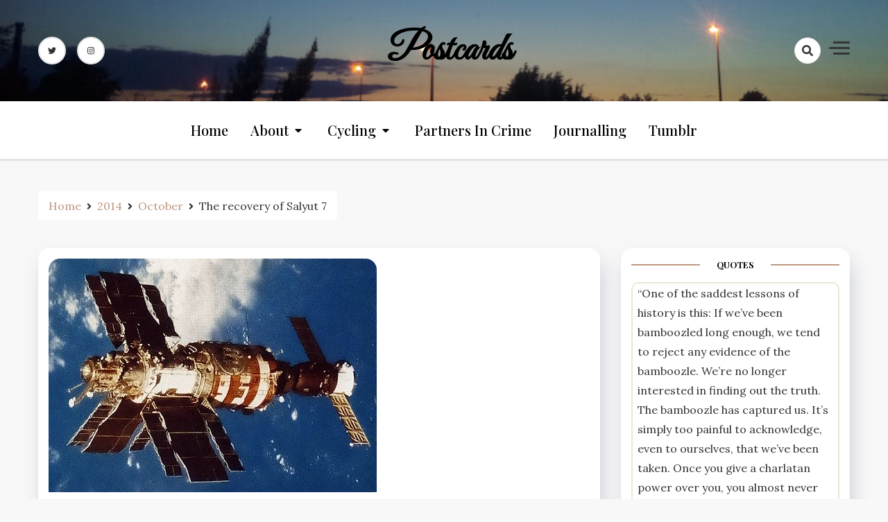

--- FILE ---
content_type: text/html; charset=UTF-8
request_url: https://postcards.the1977project.org/2014/10/the-recovery-of-salyut-7/
body_size: 17931
content:
<!doctype html>
<html lang="en-US">

<head>
    <meta charset="UTF-8">
    <meta name="viewport" content="width=device-width, initial-scale=1">
    <link rel="profile" href="https://gmpg.org/xfn/11">

    <title>The recovery of Salyut 7 &#8211; Postcards</title>
<meta name='robots' content='max-image-preview:large' />
	<style>img:is([sizes="auto" i], [sizes^="auto," i]) { contain-intrinsic-size: 3000px 1500px }</style>
	<link rel='dns-prefetch' href='//secure.gravatar.com' />
<link rel='dns-prefetch' href='//stats.wp.com' />
<link rel='dns-prefetch' href='//fonts.googleapis.com' />
<link rel='dns-prefetch' href='//v0.wordpress.com' />
<link rel="alternate" type="application/rss+xml" title="Postcards &raquo; Feed" href="https://postcards.the1977project.org/feed/" />
<link rel="alternate" type="application/rss+xml" title="Postcards &raquo; Comments Feed" href="https://postcards.the1977project.org/comments/feed/" />
<script>
window._wpemojiSettings = {"baseUrl":"https:\/\/s.w.org\/images\/core\/emoji\/15.0.3\/72x72\/","ext":".png","svgUrl":"https:\/\/s.w.org\/images\/core\/emoji\/15.0.3\/svg\/","svgExt":".svg","source":{"concatemoji":"https:\/\/postcards.the1977project.org\/wp-includes\/js\/wp-emoji-release.min.js?ver=6.7.4"}};
/*! This file is auto-generated */
!function(i,n){var o,s,e;function c(e){try{var t={supportTests:e,timestamp:(new Date).valueOf()};sessionStorage.setItem(o,JSON.stringify(t))}catch(e){}}function p(e,t,n){e.clearRect(0,0,e.canvas.width,e.canvas.height),e.fillText(t,0,0);var t=new Uint32Array(e.getImageData(0,0,e.canvas.width,e.canvas.height).data),r=(e.clearRect(0,0,e.canvas.width,e.canvas.height),e.fillText(n,0,0),new Uint32Array(e.getImageData(0,0,e.canvas.width,e.canvas.height).data));return t.every(function(e,t){return e===r[t]})}function u(e,t,n){switch(t){case"flag":return n(e,"\ud83c\udff3\ufe0f\u200d\u26a7\ufe0f","\ud83c\udff3\ufe0f\u200b\u26a7\ufe0f")?!1:!n(e,"\ud83c\uddfa\ud83c\uddf3","\ud83c\uddfa\u200b\ud83c\uddf3")&&!n(e,"\ud83c\udff4\udb40\udc67\udb40\udc62\udb40\udc65\udb40\udc6e\udb40\udc67\udb40\udc7f","\ud83c\udff4\u200b\udb40\udc67\u200b\udb40\udc62\u200b\udb40\udc65\u200b\udb40\udc6e\u200b\udb40\udc67\u200b\udb40\udc7f");case"emoji":return!n(e,"\ud83d\udc26\u200d\u2b1b","\ud83d\udc26\u200b\u2b1b")}return!1}function f(e,t,n){var r="undefined"!=typeof WorkerGlobalScope&&self instanceof WorkerGlobalScope?new OffscreenCanvas(300,150):i.createElement("canvas"),a=r.getContext("2d",{willReadFrequently:!0}),o=(a.textBaseline="top",a.font="600 32px Arial",{});return e.forEach(function(e){o[e]=t(a,e,n)}),o}function t(e){var t=i.createElement("script");t.src=e,t.defer=!0,i.head.appendChild(t)}"undefined"!=typeof Promise&&(o="wpEmojiSettingsSupports",s=["flag","emoji"],n.supports={everything:!0,everythingExceptFlag:!0},e=new Promise(function(e){i.addEventListener("DOMContentLoaded",e,{once:!0})}),new Promise(function(t){var n=function(){try{var e=JSON.parse(sessionStorage.getItem(o));if("object"==typeof e&&"number"==typeof e.timestamp&&(new Date).valueOf()<e.timestamp+604800&&"object"==typeof e.supportTests)return e.supportTests}catch(e){}return null}();if(!n){if("undefined"!=typeof Worker&&"undefined"!=typeof OffscreenCanvas&&"undefined"!=typeof URL&&URL.createObjectURL&&"undefined"!=typeof Blob)try{var e="postMessage("+f.toString()+"("+[JSON.stringify(s),u.toString(),p.toString()].join(",")+"));",r=new Blob([e],{type:"text/javascript"}),a=new Worker(URL.createObjectURL(r),{name:"wpTestEmojiSupports"});return void(a.onmessage=function(e){c(n=e.data),a.terminate(),t(n)})}catch(e){}c(n=f(s,u,p))}t(n)}).then(function(e){for(var t in e)n.supports[t]=e[t],n.supports.everything=n.supports.everything&&n.supports[t],"flag"!==t&&(n.supports.everythingExceptFlag=n.supports.everythingExceptFlag&&n.supports[t]);n.supports.everythingExceptFlag=n.supports.everythingExceptFlag&&!n.supports.flag,n.DOMReady=!1,n.readyCallback=function(){n.DOMReady=!0}}).then(function(){return e}).then(function(){var e;n.supports.everything||(n.readyCallback(),(e=n.source||{}).concatemoji?t(e.concatemoji):e.wpemoji&&e.twemoji&&(t(e.twemoji),t(e.wpemoji)))}))}((window,document),window._wpemojiSettings);
</script>
<link rel='stylesheet' id='jetpack_related-posts-css' href='https://postcards.the1977project.org/wp-content/plugins/jetpack/modules/related-posts/related-posts.css?ver=20240116' media='all' />
<style id='wp-emoji-styles-inline-css'>

	img.wp-smiley, img.emoji {
		display: inline !important;
		border: none !important;
		box-shadow: none !important;
		height: 1em !important;
		width: 1em !important;
		margin: 0 0.07em !important;
		vertical-align: -0.1em !important;
		background: none !important;
		padding: 0 !important;
	}
</style>
<link rel='stylesheet' id='wp-block-library-css' href='https://postcards.the1977project.org/wp-includes/css/dist/block-library/style.min.css?ver=6.7.4' media='all' />
<style id='activitypub-extra-fields-style-inline-css'>
.activitypub-extra-fields{display:table;list-style:none;margin:0;padding:0;table-layout:fixed}.activitypub-extra-field{display:table-row;margin-bottom:0}.activitypub-extra-field dt{color:inherit;display:table-cell;font-weight:600;margin-bottom:0;padding-bottom:.5em;padding-right:10px;text-overflow:ellipsis;vertical-align:baseline;white-space:nowrap}.activitypub-extra-field dt:after{content:":"}.activitypub-extra-field dd{color:inherit;display:table-cell;margin-bottom:0;margin-left:0;padding-bottom:.5em;vertical-align:baseline;word-break:break-word}.activitypub-extra-field dd p{margin-bottom:.5em;margin-top:0}.activitypub-extra-field dd p:last-child{margin-bottom:0}.activitypub-extra-field dd a{color:inherit;text-decoration:underline}.activitypub-extra-field dd a:hover{text-decoration:none}.is-style-stacked .activitypub-extra-fields{display:block;table-layout:auto}.is-style-stacked .activitypub-extra-field{display:block;margin-bottom:1em}.is-style-stacked .activitypub-extra-field:last-child{margin-bottom:0}.is-style-stacked .activitypub-extra-field dt{display:block;margin-bottom:.25em;padding-bottom:0;padding-right:0;text-overflow:clip;white-space:normal}.is-style-stacked .activitypub-extra-field dt:after{content:none}.is-style-stacked .activitypub-extra-field dd{display:block;padding-bottom:0}.is-style-cards .activitypub-extra-fields{display:block;table-layout:auto}.is-style-cards .activitypub-extra-field{background:var(--wp--preset--color--base,#fff);border:1px solid var(--wp--preset--color--contrast-2,#ddd);border-radius:8px;box-shadow:0 1px 3px rgba(0,0,0,.05);display:block;margin-bottom:1em;padding:1em}.is-style-cards .activitypub-extra-field:last-child{margin-bottom:0}.is-style-cards .activitypub-extra-field dt{color:currentcolor;display:block;font-size:.9em;letter-spacing:.5px;margin-bottom:.5em;padding-bottom:0;padding-right:0;text-transform:uppercase;white-space:normal}.is-style-cards .activitypub-extra-field dt:after{content:none}.is-style-cards .activitypub-extra-field dd{display:block;font-size:1em;padding-bottom:0}.is-style-cards.has-background{background:transparent!important}.activitypub-extra-fields-block-wrapper.has-background .activitypub-extra-fields,.activitypub-extra-fields-block-wrapper.has-border .activitypub-extra-fields,.activitypub-extra-fields-block-wrapper.is-style-stacked.has-background .activitypub-extra-fields,.activitypub-extra-fields-block-wrapper.is-style-stacked.has-border .activitypub-extra-fields,.is-style-cards.has-background .activitypub-extra-fields{padding:1rem}.activitypub-extra-fields-block-wrapper.is-style-cards.has-background .activitypub-extra-fields,.activitypub-extra-fields-block-wrapper.is-style-cards.has-border .activitypub-extra-fields{padding:0}

</style>
<link rel='stylesheet' id='activitypub-follow-me-style-css' href='https://postcards.the1977project.org/wp-content/plugins/activitypub/build/follow-me/style-index.css?ver=7.8.4' media='all' />
<style id='activitypub-followers-style-inline-css'>
button{border:none}.wp-block-activitypub-followers{font-family:-apple-system,BlinkMacSystemFont,Segoe UI,Roboto,Oxygen-Sans,Ubuntu,Cantarell,Helvetica Neue,sans-serif;margin:16px 0}.wp-block-activitypub-followers .wp-block-heading{border-bottom:1px solid;margin:0 0 16px;padding:0 0 8px}.wp-block-activitypub-followers .followers-pagination,.wp-block-activitypub-followers .wp-block-heading{border-color:var(--wp--preset--color--foreground,var(--wp--preset--color--primary,#e0e0e0))}.wp-block-activitypub-followers .followers-container{position:relative}.wp-block-activitypub-followers .followers-container .followers-list{list-style:none;margin:0;padding:0}.wp-block-activitypub-followers .followers-container .follower-item{margin:0 0 8px}.wp-block-activitypub-followers .followers-container .follower-item:last-child{margin-bottom:0}.wp-block-activitypub-followers .followers-container .follower-link{align-items:center;border:none;border-radius:8px;box-shadow:none;display:flex;padding:8px;transition:background-color .2s ease}.wp-block-activitypub-followers .followers-container .external-link-icon{height:16px;margin-left:8px;opacity:0;transition:opacity .2s ease;width:16px}.wp-block-activitypub-followers .followers-container .follower-link:focus,.wp-block-activitypub-followers .followers-container .follower-link:hover{background-color:var(--wp--preset--color--subtle-background,var(--wp--preset--color--accent-2,var(--wp--preset--color--tertiary,var(--wp--preset--color--secondary,#f0f0f0))));box-shadow:none;outline:none}.wp-block-activitypub-followers .followers-container .follower-link:focus .external-link-icon,.wp-block-activitypub-followers .followers-container .follower-link:hover .external-link-icon{opacity:1}.wp-block-activitypub-followers .followers-container .follower-avatar{border:1px solid #e0e0e0;border-radius:50%;height:48px;margin-right:16px;-o-object-fit:cover;object-fit:cover;width:48px}.wp-block-activitypub-followers .followers-container .follower-info{display:flex;flex:1;flex-direction:column;line-height:1.3;overflow:hidden}.wp-block-activitypub-followers .followers-container .follower-name{font-weight:600;margin-bottom:2px;overflow:hidden;text-overflow:ellipsis;white-space:nowrap}.wp-block-activitypub-followers .followers-container .follower-username{color:var(--wp--preset--color--very-dark-gray,#666);font-size:90%;overflow:hidden;text-overflow:ellipsis;white-space:nowrap}.wp-block-activitypub-followers .followers-container .followers-pagination{align-items:center;border-top-style:solid;border-top-width:1px;display:grid;grid-template-columns:1fr auto 1fr;margin-top:16px;padding-top:8px!important}.wp-block-activitypub-followers .followers-container .followers-pagination .pagination-info{color:var(--wp--preset--color--very-dark-gray,#666);font-size:90%;justify-self:center}.wp-block-activitypub-followers .followers-container .followers-pagination .pagination-next,.wp-block-activitypub-followers .followers-container .followers-pagination .pagination-previous{border:none;box-shadow:none;cursor:pointer;display:inline-block;font-size:90%;min-width:60px;padding:8px 0}.wp-block-activitypub-followers .followers-container .followers-pagination .pagination-next[hidden],.wp-block-activitypub-followers .followers-container .followers-pagination .pagination-previous[hidden]{display:none!important}.wp-block-activitypub-followers .followers-container .followers-pagination .pagination-next[aria-disabled=true],.wp-block-activitypub-followers .followers-container .followers-pagination .pagination-previous[aria-disabled=true]{cursor:not-allowed;opacity:.3;pointer-events:none;text-decoration:none}.wp-block-activitypub-followers .followers-container .followers-pagination .pagination-previous{justify-self:start;padding-right:8px}.wp-block-activitypub-followers .followers-container .followers-pagination .pagination-previous:before{content:"←"}.wp-block-activitypub-followers .followers-container .followers-pagination .pagination-next{justify-self:end;padding-left:8px;text-align:right}.wp-block-activitypub-followers .followers-container .followers-pagination .pagination-next:after{content:"→"}@media(max-width:480px){.wp-block-activitypub-followers .followers-container .followers-pagination{grid-template-columns:1fr 1fr}.wp-block-activitypub-followers .followers-container .followers-pagination .pagination-info{display:none}.wp-block-activitypub-followers .followers-container .followers-pagination .pagination-next,.wp-block-activitypub-followers .followers-container .followers-pagination .pagination-previous{align-items:center;font-size:100%;min-height:44px}}.wp-block-activitypub-followers .followers-container .followers-loading{align-items:center;background-color:hsla(0,0%,100%,.5);border-radius:8px;bottom:0;display:flex;justify-content:center;left:0;position:absolute;right:0;top:0}.wp-block-activitypub-followers .followers-container .followers-loading[aria-hidden=true]{display:none}.wp-block-activitypub-followers .followers-container .loading-spinner{animation:spin 1s ease-in-out infinite;border:3px solid color-mix(in srgb,var(--wp--preset--color--primary,#0073aa) 30%,transparent);border-radius:50%;border-top-color:var(--wp--preset--color--primary,#0073aa);height:40px;width:40px}@keyframes spin{to{transform:rotate(1turn)}}.wp-block-activitypub-followers.is-style-card:not(.block-editor-block-list__block){background-color:var(--wp--preset--color--white,#fff);border-radius:8px;box-shadow:0 2px 8px rgba(0,0,0,.1);box-sizing:border-box;padding:24px}@media(max-width:480px){.wp-block-activitypub-followers.is-style-card:not(.block-editor-block-list__block){margin-left:-12px;margin-right:-12px}}.wp-block-activitypub-followers.is-style-card:not(.block-editor-block-list__block) .wp-block-heading{border-bottom:none;margin-bottom:16px;text-align:center}.wp-block-activitypub-followers.is-style-card:not(.block-editor-block-list__block) .follower-link{border:1px solid #e0e0e0;margin-bottom:8px}.wp-block-activitypub-followers.is-style-card:not(.block-editor-block-list__block) .follower-link:focus,.wp-block-activitypub-followers.is-style-card:not(.block-editor-block-list__block) .follower-link:hover{border-color:#c7c7c7}.wp-block-activitypub-followers.is-style-card:not(.block-editor-block-list__block) .followers-pagination{border:none;padding-bottom:0!important}.wp-block-activitypub-followers.is-style-compact .follower-link{padding:4px}.wp-block-activitypub-followers.is-style-compact .follower-avatar{height:36px;margin-right:8px;width:36px}.wp-block-activitypub-followers.is-style-compact .follower-name{font-size:90%}.wp-block-activitypub-followers.is-style-compact .follower-username{font-size:80%}.wp-block-activitypub-followers.is-style-compact .followers-pagination{margin-top:8px;padding-top:4px}.wp-block-activitypub-followers.is-style-compact .followers-pagination .pagination-next,.wp-block-activitypub-followers.is-style-compact .followers-pagination .pagination-previous{font-size:80%;padding-bottom:4px;padding-top:4px}@media(max-width:480px){.wp-block-activitypub-followers.is-style-compact .followers-pagination .pagination-next,.wp-block-activitypub-followers.is-style-compact .followers-pagination .pagination-previous{font-size:100%}}.wp-block-activitypub-followers.is-style-compact .followers-pagination .pagination-info{font-size:80%}

</style>
<style id='activitypub-reactions-style-inline-css'>
body.modal-open{overflow:hidden}.activitypub-modal__overlay{align-items:center;background-color:rgba(0,0,0,.5);bottom:0;color:initial;display:flex;justify-content:center;left:0;padding:1rem;position:fixed;right:0;top:0;z-index:100000}.activitypub-modal__overlay.compact{align-items:flex-start;background-color:transparent;bottom:auto;justify-content:flex-start;left:auto;padding:0;position:absolute;right:auto;top:auto;z-index:100}.activitypub-modal__overlay[hidden]{display:none}.activitypub-modal__frame{animation:activitypub-modal-appear .2s ease-out;background-color:var(--wp--preset--color--white,#fff);border-radius:8px;box-shadow:0 5px 15px rgba(0,0,0,.3);display:flex;flex-direction:column;max-height:calc(100vh - 2rem);max-width:660px;overflow:hidden;width:100%}.compact .activitypub-modal__frame{box-shadow:0 2px 8px rgba(0,0,0,.1);max-height:300px;max-width:-moz-min-content;max-width:min-content;min-width:250px;width:auto}.activitypub-modal__header{align-items:center;border-bottom:1px solid var(--wp--preset--color--light-gray,#f0f0f0);display:flex;flex-shrink:0;justify-content:space-between;padding:2rem 2rem 1.5rem}.compact .activitypub-modal__header{display:none}.activitypub-modal__header .activitypub-modal__close{align-items:center;border:none;cursor:pointer;display:flex;justify-content:center;padding:.5rem;width:auto}.activitypub-modal__header .activitypub-modal__close:active{border:none;padding:.5rem}.activitypub-modal__title{font-size:130%;font-weight:600;line-height:1.4;margin:0!important}.activitypub-modal__content{overflow-y:auto}@keyframes activitypub-modal-appear{0%{opacity:0;transform:translateY(20px)}to{opacity:1;transform:translateY(0)}}.wp-block-activitypub-reactions{margin-bottom:2rem;margin-top:2rem;position:relative}.wp-block-activitypub-reactions.has-background,.wp-block-activitypub-reactions.has-border{box-sizing:border-box;padding:2rem}.wp-block-activitypub-reactions .activitypub-reactions{display:flex;flex-direction:column;flex-wrap:wrap}.wp-block-activitypub-reactions .reaction-group{align-items:center;display:flex;gap:.75rem;justify-content:flex-start;margin:.5em 0;position:relative;width:100%}@media(max-width:782px){.wp-block-activitypub-reactions .reaction-group:has(.reaction-avatars:not(:empty)){justify-content:space-between}}.wp-block-activitypub-reactions .reaction-group .reaction-avatars{align-items:center;display:flex;flex-direction:row;list-style:none;margin:0!important;padding:0}.wp-block-activitypub-reactions .reaction-group .reaction-avatars li{margin:0 -10px 0 0;padding:0;transition:transform .2s ease}.wp-block-activitypub-reactions .reaction-group .reaction-avatars li:not([hidden]):not(:has(~li:not([hidden]))){margin-right:0}.wp-block-activitypub-reactions .reaction-group .reaction-avatars li:hover{transform:translateY(-2px);z-index:2}.wp-block-activitypub-reactions .reaction-group .reaction-avatars li a{border-radius:50%;box-shadow:none;display:block;line-height:1;text-decoration:none}.wp-block-activitypub-reactions .reaction-group .reaction-avatar{max-height:32px;max-width:32px;overflow:hidden;-moz-force-broken-image-icon:1;border:.5px solid var(--wp--preset--color--contrast,hsla(0,0%,100%,.8));border-radius:50%;box-shadow:0 0 0 .5px hsla(0,0%,100%,.8),0 1px 3px rgba(0,0,0,.2);transition:transform .6s cubic-bezier(.34,1.56,.64,1);will-change:transform}.wp-block-activitypub-reactions .reaction-group .reaction-avatar:focus-visible,.wp-block-activitypub-reactions .reaction-group .reaction-avatar:hover{position:relative;transform:translateY(-5px);z-index:1}.wp-block-activitypub-reactions .reaction-group .reaction-label{align-items:center;background:none;border:none;border-radius:4px;color:currentcolor;display:flex;flex:0 0 auto;font-size:var(--wp--preset--font-size--small,.875rem);gap:.25rem;padding:.25rem .5rem;text-decoration:none;transition:background-color .2s ease;white-space:nowrap}.wp-block-activitypub-reactions .reaction-group .reaction-label:hover{background-color:rgba(0,0,0,.05);color:currentcolor}.wp-block-activitypub-reactions .reaction-group .reaction-label:focus:not(:disabled){box-shadow:none;outline:1px solid currentcolor;outline-offset:2px}.reactions-list{list-style:none;margin:0!important;padding:.5rem}.components-popover__content>.reactions-list{padding:0}.reactions-list .reaction-item{margin:0 0 .5rem}.reactions-list .reaction-item:last-child{margin-bottom:0}.reactions-list .reaction-item a{align-items:center;border-radius:4px;box-shadow:none;color:inherit;display:flex;gap:.75rem;padding:.5rem;text-decoration:none;transition:background-color .2s ease}.reactions-list .reaction-item a:hover{background-color:rgba(0,0,0,.03)}.reactions-list .reaction-item img{border:1px solid var(--wp--preset--color--light-gray,#f0f0f0);border-radius:50%;box-shadow:none;height:36px;width:36px}.reactions-list .reaction-item .reaction-name{font-size:var(--wp--preset--font-size--small,.875rem)}.activitypub-popover .components-popover__content{box-shadow:0 2px 8px rgba(0,0,0,.1);max-height:300px;max-width:-moz-min-content;max-width:min-content;min-width:250px;padding:.5rem;width:auto}.wp-block-activitypub-reactions.is-style-compact .wp-block-heading{margin-bottom:.5em}.wp-block-activitypub-reactions.is-style-compact .activitypub-reactions{display:inline-flex;flex-direction:row;flex-wrap:wrap;gap:.5em}.wp-block-activitypub-reactions.is-style-compact .reaction-group{display:inline-flex;margin:0;width:auto}

</style>
<style id='activitypub-reply-style-inline-css'>
.activitypub-embed-container{min-height:100px;pointer-events:none;position:relative;-webkit-user-select:none;-moz-user-select:none;user-select:none}.activitypub-embed-loading{align-items:center;display:flex;justify-content:center}.activitypub-embed-container .wp-block-embed{pointer-events:none!important}.activitypub-embed-preview,.activitypub-embed-preview iframe{pointer-events:none}.activitypub-reply-display{margin:1em 0}.activitypub-reply-display p{margin:0}.activitypub-reply-display a{color:#2271b1;text-decoration:none}.activitypub-reply-display a:hover{color:#135e96;text-decoration:underline}.activitypub-embed{background:#fff;border:1px solid #e6e6e6;border-radius:12px;font-family:-apple-system,BlinkMacSystemFont,Segoe UI,Roboto,Helvetica,Arial,sans-serif;max-width:100%;padding:0}.activitypub-reply-block .activitypub-embed{margin:1em 0}.activitypub-embed-header{align-items:center;display:flex;gap:10px;padding:15px}.activitypub-embed-header img{border-radius:50%;height:48px;width:48px}.activitypub-embed-header-text{flex-grow:1}.activitypub-embed-header-text h2{color:#000;font-size:15px;font-weight:600;margin:0;padding:0}.activitypub-embed-header-text .ap-account{color:#687684;font-size:14px;text-decoration:none}.activitypub-embed-content{padding:0 15px 15px}.activitypub-embed-content .ap-title{color:#000;font-size:23px;font-weight:600;margin:0 0 10px;padding:0}.activitypub-embed-content .ap-subtitle{color:#000;font-size:15px;margin:0 0 15px}.activitypub-embed-content .ap-preview{border:1px solid #e6e6e6;border-radius:8px;box-sizing:border-box;display:grid;gap:2px;grid-template-columns:1fr 1fr;grid-template-rows:1fr 1fr;margin:1em 0 0;min-height:64px;overflow:hidden;position:relative;width:100%}.activitypub-embed-content .ap-preview img{border:0;box-sizing:border-box;display:block;height:100%;-o-object-fit:cover;object-fit:cover;overflow:hidden;position:relative;width:100%}.activitypub-embed-content .ap-preview audio,.activitypub-embed-content .ap-preview video{display:block;grid-column:1/span 2;max-width:100%}.activitypub-embed-content .ap-preview audio{width:100%}.activitypub-embed-content .ap-preview.layout-1{grid-template-columns:1fr;grid-template-rows:1fr}.activitypub-embed-content .ap-preview.layout-2{aspect-ratio:auto;grid-template-rows:1fr;height:auto}.activitypub-embed-content .ap-preview.layout-3>img:first-child{grid-row:span 2}.activitypub-embed-content .ap-preview-text{padding:15px}.activitypub-embed-meta{border-top:1px solid #e6e6e6;color:#687684;display:flex;font-size:13px;gap:15px;padding:15px}.activitypub-embed-meta .ap-stat{align-items:center;display:flex;gap:5px}@media only screen and (max-width:399px){.activitypub-embed-meta span.ap-stat{display:none!important}}.activitypub-embed-meta a.ap-stat{color:inherit;text-decoration:none}.activitypub-embed-meta strong{color:#000;font-weight:600}.activitypub-embed-meta .ap-stat-label{color:#687684}.wp-block-activitypub-reply .components-spinner{height:12px;margin-bottom:0;margin-top:0;width:12px}

</style>
<link rel='stylesheet' id='mediaelement-css' href='https://postcards.the1977project.org/wp-includes/js/mediaelement/mediaelementplayer-legacy.min.css?ver=4.2.17' media='all' />
<link rel='stylesheet' id='wp-mediaelement-css' href='https://postcards.the1977project.org/wp-includes/js/mediaelement/wp-mediaelement.min.css?ver=6.7.4' media='all' />
<style id='jetpack-sharing-buttons-style-inline-css'>
.jetpack-sharing-buttons__services-list{display:flex;flex-direction:row;flex-wrap:wrap;gap:0;list-style-type:none;margin:5px;padding:0}.jetpack-sharing-buttons__services-list.has-small-icon-size{font-size:12px}.jetpack-sharing-buttons__services-list.has-normal-icon-size{font-size:16px}.jetpack-sharing-buttons__services-list.has-large-icon-size{font-size:24px}.jetpack-sharing-buttons__services-list.has-huge-icon-size{font-size:36px}@media print{.jetpack-sharing-buttons__services-list{display:none!important}}.editor-styles-wrapper .wp-block-jetpack-sharing-buttons{gap:0;padding-inline-start:0}ul.jetpack-sharing-buttons__services-list.has-background{padding:1.25em 2.375em}
</style>
<style id='classic-theme-styles-inline-css'>
/*! This file is auto-generated */
.wp-block-button__link{color:#fff;background-color:#32373c;border-radius:9999px;box-shadow:none;text-decoration:none;padding:calc(.667em + 2px) calc(1.333em + 2px);font-size:1.125em}.wp-block-file__button{background:#32373c;color:#fff;text-decoration:none}
</style>
<style id='global-styles-inline-css'>
:root{--wp--preset--aspect-ratio--square: 1;--wp--preset--aspect-ratio--4-3: 4/3;--wp--preset--aspect-ratio--3-4: 3/4;--wp--preset--aspect-ratio--3-2: 3/2;--wp--preset--aspect-ratio--2-3: 2/3;--wp--preset--aspect-ratio--16-9: 16/9;--wp--preset--aspect-ratio--9-16: 9/16;--wp--preset--color--black: #000000;--wp--preset--color--cyan-bluish-gray: #abb8c3;--wp--preset--color--white: #ffffff;--wp--preset--color--pale-pink: #f78da7;--wp--preset--color--vivid-red: #cf2e2e;--wp--preset--color--luminous-vivid-orange: #ff6900;--wp--preset--color--luminous-vivid-amber: #fcb900;--wp--preset--color--light-green-cyan: #7bdcb5;--wp--preset--color--vivid-green-cyan: #00d084;--wp--preset--color--pale-cyan-blue: #8ed1fc;--wp--preset--color--vivid-cyan-blue: #0693e3;--wp--preset--color--vivid-purple: #9b51e0;--wp--preset--gradient--vivid-cyan-blue-to-vivid-purple: linear-gradient(135deg,rgba(6,147,227,1) 0%,rgb(155,81,224) 100%);--wp--preset--gradient--light-green-cyan-to-vivid-green-cyan: linear-gradient(135deg,rgb(122,220,180) 0%,rgb(0,208,130) 100%);--wp--preset--gradient--luminous-vivid-amber-to-luminous-vivid-orange: linear-gradient(135deg,rgba(252,185,0,1) 0%,rgba(255,105,0,1) 100%);--wp--preset--gradient--luminous-vivid-orange-to-vivid-red: linear-gradient(135deg,rgba(255,105,0,1) 0%,rgb(207,46,46) 100%);--wp--preset--gradient--very-light-gray-to-cyan-bluish-gray: linear-gradient(135deg,rgb(238,238,238) 0%,rgb(169,184,195) 100%);--wp--preset--gradient--cool-to-warm-spectrum: linear-gradient(135deg,rgb(74,234,220) 0%,rgb(151,120,209) 20%,rgb(207,42,186) 40%,rgb(238,44,130) 60%,rgb(251,105,98) 80%,rgb(254,248,76) 100%);--wp--preset--gradient--blush-light-purple: linear-gradient(135deg,rgb(255,206,236) 0%,rgb(152,150,240) 100%);--wp--preset--gradient--blush-bordeaux: linear-gradient(135deg,rgb(254,205,165) 0%,rgb(254,45,45) 50%,rgb(107,0,62) 100%);--wp--preset--gradient--luminous-dusk: linear-gradient(135deg,rgb(255,203,112) 0%,rgb(199,81,192) 50%,rgb(65,88,208) 100%);--wp--preset--gradient--pale-ocean: linear-gradient(135deg,rgb(255,245,203) 0%,rgb(182,227,212) 50%,rgb(51,167,181) 100%);--wp--preset--gradient--electric-grass: linear-gradient(135deg,rgb(202,248,128) 0%,rgb(113,206,126) 100%);--wp--preset--gradient--midnight: linear-gradient(135deg,rgb(2,3,129) 0%,rgb(40,116,252) 100%);--wp--preset--font-size--small: 13px;--wp--preset--font-size--medium: 20px;--wp--preset--font-size--large: 36px;--wp--preset--font-size--x-large: 42px;--wp--preset--spacing--20: 0.44rem;--wp--preset--spacing--30: 0.67rem;--wp--preset--spacing--40: 1rem;--wp--preset--spacing--50: 1.5rem;--wp--preset--spacing--60: 2.25rem;--wp--preset--spacing--70: 3.38rem;--wp--preset--spacing--80: 5.06rem;--wp--preset--shadow--natural: 6px 6px 9px rgba(0, 0, 0, 0.2);--wp--preset--shadow--deep: 12px 12px 50px rgba(0, 0, 0, 0.4);--wp--preset--shadow--sharp: 6px 6px 0px rgba(0, 0, 0, 0.2);--wp--preset--shadow--outlined: 6px 6px 0px -3px rgba(255, 255, 255, 1), 6px 6px rgba(0, 0, 0, 1);--wp--preset--shadow--crisp: 6px 6px 0px rgba(0, 0, 0, 1);}:where(.is-layout-flex){gap: 0.5em;}:where(.is-layout-grid){gap: 0.5em;}body .is-layout-flex{display: flex;}.is-layout-flex{flex-wrap: wrap;align-items: center;}.is-layout-flex > :is(*, div){margin: 0;}body .is-layout-grid{display: grid;}.is-layout-grid > :is(*, div){margin: 0;}:where(.wp-block-columns.is-layout-flex){gap: 2em;}:where(.wp-block-columns.is-layout-grid){gap: 2em;}:where(.wp-block-post-template.is-layout-flex){gap: 1.25em;}:where(.wp-block-post-template.is-layout-grid){gap: 1.25em;}.has-black-color{color: var(--wp--preset--color--black) !important;}.has-cyan-bluish-gray-color{color: var(--wp--preset--color--cyan-bluish-gray) !important;}.has-white-color{color: var(--wp--preset--color--white) !important;}.has-pale-pink-color{color: var(--wp--preset--color--pale-pink) !important;}.has-vivid-red-color{color: var(--wp--preset--color--vivid-red) !important;}.has-luminous-vivid-orange-color{color: var(--wp--preset--color--luminous-vivid-orange) !important;}.has-luminous-vivid-amber-color{color: var(--wp--preset--color--luminous-vivid-amber) !important;}.has-light-green-cyan-color{color: var(--wp--preset--color--light-green-cyan) !important;}.has-vivid-green-cyan-color{color: var(--wp--preset--color--vivid-green-cyan) !important;}.has-pale-cyan-blue-color{color: var(--wp--preset--color--pale-cyan-blue) !important;}.has-vivid-cyan-blue-color{color: var(--wp--preset--color--vivid-cyan-blue) !important;}.has-vivid-purple-color{color: var(--wp--preset--color--vivid-purple) !important;}.has-black-background-color{background-color: var(--wp--preset--color--black) !important;}.has-cyan-bluish-gray-background-color{background-color: var(--wp--preset--color--cyan-bluish-gray) !important;}.has-white-background-color{background-color: var(--wp--preset--color--white) !important;}.has-pale-pink-background-color{background-color: var(--wp--preset--color--pale-pink) !important;}.has-vivid-red-background-color{background-color: var(--wp--preset--color--vivid-red) !important;}.has-luminous-vivid-orange-background-color{background-color: var(--wp--preset--color--luminous-vivid-orange) !important;}.has-luminous-vivid-amber-background-color{background-color: var(--wp--preset--color--luminous-vivid-amber) !important;}.has-light-green-cyan-background-color{background-color: var(--wp--preset--color--light-green-cyan) !important;}.has-vivid-green-cyan-background-color{background-color: var(--wp--preset--color--vivid-green-cyan) !important;}.has-pale-cyan-blue-background-color{background-color: var(--wp--preset--color--pale-cyan-blue) !important;}.has-vivid-cyan-blue-background-color{background-color: var(--wp--preset--color--vivid-cyan-blue) !important;}.has-vivid-purple-background-color{background-color: var(--wp--preset--color--vivid-purple) !important;}.has-black-border-color{border-color: var(--wp--preset--color--black) !important;}.has-cyan-bluish-gray-border-color{border-color: var(--wp--preset--color--cyan-bluish-gray) !important;}.has-white-border-color{border-color: var(--wp--preset--color--white) !important;}.has-pale-pink-border-color{border-color: var(--wp--preset--color--pale-pink) !important;}.has-vivid-red-border-color{border-color: var(--wp--preset--color--vivid-red) !important;}.has-luminous-vivid-orange-border-color{border-color: var(--wp--preset--color--luminous-vivid-orange) !important;}.has-luminous-vivid-amber-border-color{border-color: var(--wp--preset--color--luminous-vivid-amber) !important;}.has-light-green-cyan-border-color{border-color: var(--wp--preset--color--light-green-cyan) !important;}.has-vivid-green-cyan-border-color{border-color: var(--wp--preset--color--vivid-green-cyan) !important;}.has-pale-cyan-blue-border-color{border-color: var(--wp--preset--color--pale-cyan-blue) !important;}.has-vivid-cyan-blue-border-color{border-color: var(--wp--preset--color--vivid-cyan-blue) !important;}.has-vivid-purple-border-color{border-color: var(--wp--preset--color--vivid-purple) !important;}.has-vivid-cyan-blue-to-vivid-purple-gradient-background{background: var(--wp--preset--gradient--vivid-cyan-blue-to-vivid-purple) !important;}.has-light-green-cyan-to-vivid-green-cyan-gradient-background{background: var(--wp--preset--gradient--light-green-cyan-to-vivid-green-cyan) !important;}.has-luminous-vivid-amber-to-luminous-vivid-orange-gradient-background{background: var(--wp--preset--gradient--luminous-vivid-amber-to-luminous-vivid-orange) !important;}.has-luminous-vivid-orange-to-vivid-red-gradient-background{background: var(--wp--preset--gradient--luminous-vivid-orange-to-vivid-red) !important;}.has-very-light-gray-to-cyan-bluish-gray-gradient-background{background: var(--wp--preset--gradient--very-light-gray-to-cyan-bluish-gray) !important;}.has-cool-to-warm-spectrum-gradient-background{background: var(--wp--preset--gradient--cool-to-warm-spectrum) !important;}.has-blush-light-purple-gradient-background{background: var(--wp--preset--gradient--blush-light-purple) !important;}.has-blush-bordeaux-gradient-background{background: var(--wp--preset--gradient--blush-bordeaux) !important;}.has-luminous-dusk-gradient-background{background: var(--wp--preset--gradient--luminous-dusk) !important;}.has-pale-ocean-gradient-background{background: var(--wp--preset--gradient--pale-ocean) !important;}.has-electric-grass-gradient-background{background: var(--wp--preset--gradient--electric-grass) !important;}.has-midnight-gradient-background{background: var(--wp--preset--gradient--midnight) !important;}.has-small-font-size{font-size: var(--wp--preset--font-size--small) !important;}.has-medium-font-size{font-size: var(--wp--preset--font-size--medium) !important;}.has-large-font-size{font-size: var(--wp--preset--font-size--large) !important;}.has-x-large-font-size{font-size: var(--wp--preset--font-size--x-large) !important;}
:where(.wp-block-post-template.is-layout-flex){gap: 1.25em;}:where(.wp-block-post-template.is-layout-grid){gap: 1.25em;}
:where(.wp-block-columns.is-layout-flex){gap: 2em;}:where(.wp-block-columns.is-layout-grid){gap: 2em;}
:root :where(.wp-block-pullquote){font-size: 1.5em;line-height: 1.6;}
</style>
<link rel='stylesheet' id='lastfm-played-widget-css' href='https://postcards.the1977project.org/wp-content/plugins/lastfm-played-for-wp/style.css?ver=1.1.0' media='all' />
<link rel='stylesheet' id='dashy-body-css' href='//fonts.googleapis.com/css2?family=Lora:ital,wght@0,400;0,500;0,600;0,700;1,400;1,500;1,600;1,700&#038;display=swap' media='all' />
<link rel='stylesheet' id='dashy-heading-font-css' href='//fonts.googleapis.com/css2?family=Playfair+Display:ital,wght@0,400;0,500;0,600;0,700;0,800;0,900;1,400;1,500;1,600;1,700;1,800;1,900&#038;display=swap' media='all' />
<link rel='stylesheet' id='dashy-great-font-css' href='//fonts.googleapis.com/css2?family=Great+Vibes&#038;display=swap' media='all' />
<link rel='stylesheet' id='dashy-allmin-css' href='https://postcards.the1977project.org/wp-content/themes/dashy/assets/css/all.min.css?ver=6.7.4' media='all' />
<link rel='stylesheet' id='dashy-style-css' href='https://postcards.the1977project.org/wp-content/themes/dashy/style.css?ver=1.0.0' media='all' />
<link rel='stylesheet' id='sharedaddy-css' href='https://postcards.the1977project.org/wp-content/plugins/jetpack/modules/sharedaddy/sharing.css?ver=15.4' media='all' />
<link rel='stylesheet' id='social-logos-css' href='https://postcards.the1977project.org/wp-content/plugins/jetpack/_inc/social-logos/social-logos.min.css?ver=15.4' media='all' />
<script id="jetpack_related-posts-js-extra">
var related_posts_js_options = {"post_heading":"h4"};
</script>
<script src="https://postcards.the1977project.org/wp-content/plugins/jetpack/_inc/build/related-posts/related-posts.min.js?ver=20240116" id="jetpack_related-posts-js"></script>
<script src="https://postcards.the1977project.org/wp-includes/js/jquery/jquery.min.js?ver=3.7.1" id="jquery-core-js"></script>
<script src="https://postcards.the1977project.org/wp-includes/js/jquery/jquery-migrate.min.js?ver=3.4.1" id="jquery-migrate-js"></script>
<script id="email-posts-to-subscribers-js-extra">
var elp_data = {"messages":{"elp_name_required":"Please enter name.","elp_email_required":"Please enter email address.","elp_invalid_name":"Name seems invalid.","elp_invalid_email":"Email address seems invalid.","elp_unexpected_error":"Oops.. Unexpected error occurred.","elp_invalid_captcha":"Robot verification failed, please try again.","elp_invalid_key":"Robot verification failed, invalid key.","elp_successfull_single":"You have successfully subscribed.","elp_successfull_double":"You have successfully subscribed. You will receive a confirmation email in few minutes. Please follow the link in it to confirm your subscription. If the email takes more than 15 minutes to appear in your mailbox, please check your spam folder.","elp_email_exist":"Email already exist.","elp_email_squeeze":"You are trying to submit too fast. try again in 1 minute."},"elp_ajax_url":"https:\/\/postcards.the1977project.org\/wp-admin\/admin-ajax.php"};
</script>
<script src="https://postcards.the1977project.org/wp-content/plugins/email-posts-to-subscribers//inc/email-posts-to-subscribers.js?ver=2.2" id="email-posts-to-subscribers-js"></script>
<link rel="https://api.w.org/" href="https://postcards.the1977project.org/wp-json/" /><link rel="alternate" title="JSON" type="application/json" href="https://postcards.the1977project.org/wp-json/wp/v2/posts/662" /><link rel="EditURI" type="application/rsd+xml" title="RSD" href="https://postcards.the1977project.org/xmlrpc.php?rsd" />
<meta name="generator" content="WordPress 6.7.4" />
<link rel="canonical" href="https://postcards.the1977project.org/2014/10/the-recovery-of-salyut-7/" />
<link rel='shortlink' href='https://wp.me/p54sPN-aG' />
<link rel="alternate" title="oEmbed (JSON)" type="application/json+oembed" href="https://postcards.the1977project.org/wp-json/oembed/1.0/embed?url=https%3A%2F%2Fpostcards.the1977project.org%2F2014%2F10%2Fthe-recovery-of-salyut-7%2F" />
<link rel="alternate" title="oEmbed (XML)" type="text/xml+oembed" href="https://postcards.the1977project.org/wp-json/oembed/1.0/embed?url=https%3A%2F%2Fpostcards.the1977project.org%2F2014%2F10%2Fthe-recovery-of-salyut-7%2F&#038;format=xml" />
<style>.elp_form_message.success { color: #008000;font-weight: bold; } .elp_form_message.error { color: #ff0000; } .elp_form_message.boterror { color: #ff0000; } </style><script type="text/javascript">
(function(url){
	if(/(?:Chrome\/26\.0\.1410\.63 Safari\/537\.31|WordfenceTestMonBot)/.test(navigator.userAgent)){ return; }
	var addEvent = function(evt, handler) {
		if (window.addEventListener) {
			document.addEventListener(evt, handler, false);
		} else if (window.attachEvent) {
			document.attachEvent('on' + evt, handler);
		}
	};
	var removeEvent = function(evt, handler) {
		if (window.removeEventListener) {
			document.removeEventListener(evt, handler, false);
		} else if (window.detachEvent) {
			document.detachEvent('on' + evt, handler);
		}
	};
	var evts = 'contextmenu dblclick drag dragend dragenter dragleave dragover dragstart drop keydown keypress keyup mousedown mousemove mouseout mouseover mouseup mousewheel scroll'.split(' ');
	var logHuman = function() {
		if (window.wfLogHumanRan) { return; }
		window.wfLogHumanRan = true;
		var wfscr = document.createElement('script');
		wfscr.type = 'text/javascript';
		wfscr.async = true;
		wfscr.src = url + '&r=' + Math.random();
		(document.getElementsByTagName('head')[0]||document.getElementsByTagName('body')[0]).appendChild(wfscr);
		for (var i = 0; i < evts.length; i++) {
			removeEvent(evts[i], logHuman);
		}
	};
	for (var i = 0; i < evts.length; i++) {
		addEvent(evts[i], logHuman);
	}
})('//postcards.the1977project.org/?wordfence_lh=1&hid=DAFFD7898DF7891714ED1C94B0C6AA30');
</script>	<style>img#wpstats{display:none}</style>
		<meta property="fediverse:creator" name="fediverse:creator" content="murf@postcards.the1977project.org" />

<link rel="alternate" title="ActivityPub (JSON)" type="application/activity+json" href="https://postcards.the1977project.org/2014/10/the-recovery-of-salyut-7/" />

<!-- Jetpack Open Graph Tags -->
<meta property="og:type" content="article" />
<meta property="og:title" content="The recovery of Salyut 7" />
<meta property="og:url" content="https://postcards.the1977project.org/2014/10/the-recovery-of-salyut-7/" />
<meta property="og:description" content="Ars Technica has an good story on the Soviet mission to rescue Salyut 7, which was left floating dead in space due to a power malfunction with nobody on board. It&#8217;s a tale of engineering know…" />
<meta property="article:published_time" content="2014-10-14T08:25:59+00:00" />
<meta property="article:modified_time" content="2014-10-14T08:27:37+00:00" />
<meta property="og:site_name" content="Postcards" />
<meta property="og:image" content="https://postcards.the1977project.org/wp-content/uploads/2014/10/20140403073048Salyut_7_from_Soyuz_T-13-e1413275248572.jpg" />
<meta property="og:image:width" content="473" />
<meta property="og:image:height" content="337" />
<meta property="og:image:alt" content="Salyut-7 from Soyuz 13" />
<meta property="og:locale" content="en_US" />
<meta name="twitter:site" content="@murf" />
<meta name="twitter:text:title" content="The recovery of Salyut 7" />
<meta name="twitter:image" content="https://postcards.the1977project.org/wp-content/uploads/2014/10/20140403073048Salyut_7_from_Soyuz_T-13-e1413275248572.jpg?w=640" />
<meta name="twitter:image:alt" content="Salyut-7 from Soyuz 13" />
<meta name="twitter:card" content="summary_large_image" />

<!-- End Jetpack Open Graph Tags -->
<link rel="icon" href="https://postcards.the1977project.org/wp-content/uploads/2020/10/cropped-postcards-2020-logo-1-32x32.jpg" sizes="32x32" />
<link rel="icon" href="https://postcards.the1977project.org/wp-content/uploads/2020/10/cropped-postcards-2020-logo-1-192x192.jpg" sizes="192x192" />
<link rel="apple-touch-icon" href="https://postcards.the1977project.org/wp-content/uploads/2020/10/cropped-postcards-2020-logo-1-180x180.jpg" />
<meta name="msapplication-TileImage" content="https://postcards.the1977project.org/wp-content/uploads/2020/10/cropped-postcards-2020-logo-1-270x270.jpg" />
</head>

<body class="post-template-default single single-post postid-662 single-format-standard default-mode">
        <div id="page" class="site">
        <a class="skip-link screen-reader-text" href="#primary">Skip to content</a>
        

        <!-- header start -->
        <header class="site-header  header-image"
            style="background-image:url(https://postcards.the1977project.org/wp-content/uploads/2020/10/cropped-postcards-2020-header.jpg); background-size: cover; background-position: center; background-repeat: no-repeat;">
            <div class="top-header">
                <div class="container">
                    <div class="top-header-in">
                        <ul class="social-list">
                            

<li>
    <a target="_blank" rel="noopener noreferrer" href="https://www.twitter.com/"
        class="social-icon">
        <i class="fab fa-twitter"></i>

    </a>
</li>

<li>
    <a target="_blank" rel="noopener noreferrer" href="https://www.instagram.com/"
        class="social-icon">
        <i class="fab fa-instagram"></i>

    </a>
</li>



                        </ul>

                        <div class="site-branding">
                                                        <p class="site-title"><a href="https://postcards.the1977project.org/"
                                    rel="home">Postcards</a></p>
                                                    </div><!-- .site-branding -->
                        <div class="top-header-right">

                            <div class="search-toggle">


                                <a href="#">
                                    <i class="fas fa-search"></i>
                                </a>

                                
    
<div class="searchform" role="search">
        <form role="search" method="get" action=https://postcards.the1977project.org/  >
        <label>
            <span class="screen-reader-text"> Search for: </span>
            <input type="search" class="search-field" placeholder= "Search..." value="" name="s">
        </label>
        <input type="submit" class="search-submit" value="Search">
    </form>	
</div>


                            </div>
                            <div class="canvas-button">
                                <a href="#" class="canvas-open">
                                    <span></span>
                                </a>

                            </div>


                        </div>
                    </div>
                </div>
                <div class="canvas-menu">
                    <div class="canvas-overlay"></div>
                    <div class="canvas-sidebar">
                    <a href="#" class="close-sidebar">
                            <i class="fas fa fa-times"></i>
                        </a>
                        <div class=" widget about-widget">
                            <div class="sidebar-title is-center">
                                <h3 class="widget-title">Who?</h3>
                            </div>

                                                        <figure>
                                <img src="https://postcards.the1977project.org/wp-content/uploads/2019/06/DelilahandDeano-Halloween2018.jpg"
                                    alt=Profile>
                            </figure>
                            
                            <div class="about-body text-center">
                                <h5 class="author-name">
                                    Murf                                </h5>
                                <p class="author-description">
                                    Postcards from my mind, written for my reader, she knows who she is.                                </p>
                                <div class="social-icons">
                                    <ul>
                                                                                
                                        <li><a
                                                href="https://www.instagram.com/"><i
                                                    class="fab fa-instagram"></i></a></li>
                                        
                                        
                                        
                                        
                                    </ul>
                                </div>
                            </div>



                        </div>
                        
                    </div>
                </div>
            </div>
            <div class="bottom-header">
                <div class="container">
                    <div class="bottom-header-in">
                        <a href="#" class="toggle-button open-button">
                            <span></span>
                            <span></span>
                            <span></span>
                            <span></span>
                        </a>
                        <div class="main-navigation-wrap">
                            <nav class="main-navigation">
                                <div class="mobile-menu-toggle"></div>
                                <div class="menu-menu-1-container"><ul id="primary-menu" class="menu"><li id="menu-item-1306" class="menu-item menu-item-type-custom menu-item-object-custom menu-item-home menu-item-1306"><a href="http://postcards.the1977project.org/">Home</a></li>
<li id="menu-item-1307" class="menu-item menu-item-type-post_type menu-item-object-page menu-item-has-children menu-item-1307"><a href="https://postcards.the1977project.org/about/">About</a>
<ul class="sub-menu">
	<li id="menu-item-1309" class="menu-item menu-item-type-post_type menu-item-object-page menu-item-1309"><a href="https://postcards.the1977project.org/archives/">The Ark</a></li>
	<li id="menu-item-1308" class="menu-item menu-item-type-post_type menu-item-object-page menu-item-1308"><a href="https://postcards.the1977project.org/currently/">Currently…</a></li>
</ul>
</li>
<li id="menu-item-1311" class="menu-item menu-item-type-taxonomy menu-item-object-category menu-item-has-children menu-item-1311"><a href="https://postcards.the1977project.org/category/cycling/">Cycling</a>
<ul class="sub-menu">
	<li id="menu-item-1310" class="menu-item menu-item-type-post_type menu-item-object-page menu-item-1310"><a href="https://www.youtube.com/channel/UCsZiTvQn3vB_uHIY7S2uRdg/videos">Videograms</a></li>
</ul>
</li>
<li id="menu-item-2579" class="menu-item menu-item-type-custom menu-item-object-custom menu-item-2579"><a href="https://postcards.the1977project.org/muse/">Partners In Crime</a></li>
<li id="menu-item-2596" class="menu-item menu-item-type-taxonomy menu-item-object-category menu-item-2596"><a href="https://postcards.the1977project.org/category/journalling/">Journalling</a></li>
<li id="menu-item-3053" class="menu-item menu-item-type-custom menu-item-object-custom menu-item-3053"><a href="https://murf1977.tumblr.com/" title="Another view of my brain">Tumblr</a></li>
</ul></div>                            </nav>
                        </div>
                    </div>
                </div>

            </div>


        </header><div class="custom-breadcrumb">
    <div class="container">
   
        <nav role="navigation" aria-label="Breadcrumbs" class="breadcrumb-trail breadcrumbs" itemprop="breadcrumb"><ul class="trail-items" itemscope itemtype="http://schema.org/BreadcrumbList"><meta name="numberOfItems" content="4" /><meta name="itemListOrder" content="Ascending" /><li itemprop="itemListElement" itemscope itemtype="http://schema.org/ListItem" class="trail-item trail-begin"><a href="https://postcards.the1977project.org/" rel="home"><span itemprop="name">Home</span></a><meta itemprop="position" content="1" /></li><li itemprop="itemListElement" itemscope itemtype="http://schema.org/ListItem" class="trail-item"><a href="https://postcards.the1977project.org/2014/"><span itemprop="name">2014</span></a><meta itemprop="position" content="2" /></li><li itemprop="itemListElement" itemscope itemtype="http://schema.org/ListItem" class="trail-item"><a href="https://postcards.the1977project.org/2014/10/"><span itemprop="name">October</span></a><meta itemprop="position" content="3" /></li><li itemprop="itemListElement" itemscope itemtype="http://schema.org/ListItem" class="trail-item trail-end"><span itemprop="name">The recovery of Salyut 7</span><meta itemprop="position" content="4" /></li></ul></nav>


    </div>

</div>
<div id="content" class="site-content">
<div class="container">
    <div class="row">
    <div id="primary" class="content-area rpl-lg-8 primary">
    <main id="main" class="site-main">

        

        <div class="main-post">
    <article id="post-662" class="post-662 post type-post status-publish format-standard has-post-thumbnail hentry category-space">
                <figure class="entry-thumb">
            <a href="https://postcards.the1977project.org/2014/10/the-recovery-of-salyut-7/">
                <img width="473" height="337" src="https://postcards.the1977project.org/wp-content/uploads/2014/10/20140403073048Salyut_7_from_Soyuz_T-13-e1413275248572.jpg" class="attachment-post-thumbnail size-post-thumbnail wp-post-image" alt="Salyut-7 from Soyuz 13" decoding="async" fetchpriority="high" srcset="https://postcards.the1977project.org/wp-content/uploads/2014/10/20140403073048Salyut_7_from_Soyuz_T-13-e1413275248572.jpg 473w, https://postcards.the1977project.org/wp-content/uploads/2014/10/20140403073048Salyut_7_from_Soyuz_T-13-e1413275248572-150x107.jpg 150w, https://postcards.the1977project.org/wp-content/uploads/2014/10/20140403073048Salyut_7_from_Soyuz_T-13-e1413275248572-300x214.jpg 300w" sizes="(max-width: 473px) 100vw, 473px" />
            </a>
        </figure>
               
        <div class="main-entry-content">
            <span class="cat-links is-start">
                                        <a href="https://postcards.the1977project.org/category/space/">
                            Space                        </a>

                                    </span>
            <div class="entry-header">
                <h1 class="entry-title">The recovery of Salyut 7</h1>            </div>

            <div class="entry-meta">
                <!-- Date -->

                                <div class="entry-meta-content">
                    
                    <div class="date-read">
                        <span class="posted-on"><a href="https://postcards.the1977project.org/2014/10/the-recovery-of-salyut-7/" rel="bookmark"><time class="entry-date published" datetime="2014-10-14T09:25:59+01:00">October 14, 2014</time><time class="updated" datetime="2014-10-14T09:27:37+01:00">October 14, 2014</time></a></span>
                        <!-- comments -->

                        <span class="comments-link">
                                                        <a href="https://postcards.the1977project.org/2014/10/the-recovery-of-salyut-7/#respond">No Comments</a>

                        </span>
                    </div>
                </div>

            </div>
            <div class="entry-content">
                <p>Ars Technica has an good story on the <a href='http://arstechnica.com/science/2014/09/the-little-known-soviet-mission-to-rescue-a-dead-space-station/3/'>Soviet mission to rescue Salyut 7</a>, which was left floating dead in space due to a power malfunction with nobody on board. It&#8217;s a tale of engineering know-how, luck and hard work, largely based on the high level of experience of Soviet cosmonauts and the mission control staff. </p>
<p>The article also mentions this curious fact:</p>
<blockquote><p>On February 19, 1986, the core block of Salyut 7’s successor station, Mir, was launched. Although its replacement was in orbit, Salyut 7’s role in the Soviet space station program was not quite finished. The first crew to launch to Mir did something unprecedented. After arriving at Mir and performing initial operations to bring the new station online, they boarded their Soyuz and flew to Salyut 7, the first and, to date, only time in history a station-to-station crew transfer had taken place. They completed the work left behind by the Soyuz T-14 crew, after which they returned to Mir before eventually returning to Earth.</p></blockquote>
<p>Having more than one space station in orbit is pretty rare, I wonder when or if a transfer like this will ever happen again?</p>
<div class="sharedaddy sd-sharing-enabled"><div class="robots-nocontent sd-block sd-social sd-social-icon-text sd-sharing"><h3 class="sd-title">Share this:</h3><div class="sd-content"><ul><li class="share-twitter"><a rel="nofollow noopener noreferrer"
				data-shared="sharing-twitter-662"
				class="share-twitter sd-button share-icon"
				href="https://postcards.the1977project.org/2014/10/the-recovery-of-salyut-7/?share=twitter"
				target="_blank"
				aria-labelledby="sharing-twitter-662"
				>
				<span id="sharing-twitter-662" hidden>Click to share on X (Opens in new window)</span>
				<span>X</span>
			</a></li><li class="share-tumblr"><a rel="nofollow noopener noreferrer"
				data-shared="sharing-tumblr-662"
				class="share-tumblr sd-button share-icon"
				href="https://postcards.the1977project.org/2014/10/the-recovery-of-salyut-7/?share=tumblr"
				target="_blank"
				aria-labelledby="sharing-tumblr-662"
				>
				<span id="sharing-tumblr-662" hidden>Click to share on Tumblr (Opens in new window)</span>
				<span>Tumblr</span>
			</a></li><li class="share-pinterest"><a rel="nofollow noopener noreferrer"
				data-shared="sharing-pinterest-662"
				class="share-pinterest sd-button share-icon"
				href="https://postcards.the1977project.org/2014/10/the-recovery-of-salyut-7/?share=pinterest"
				target="_blank"
				aria-labelledby="sharing-pinterest-662"
				>
				<span id="sharing-pinterest-662" hidden>Click to share on Pinterest (Opens in new window)</span>
				<span>Pinterest</span>
			</a></li><li class="share-jetpack-whatsapp"><a rel="nofollow noopener noreferrer"
				data-shared="sharing-whatsapp-662"
				class="share-jetpack-whatsapp sd-button share-icon"
				href="https://postcards.the1977project.org/2014/10/the-recovery-of-salyut-7/?share=jetpack-whatsapp"
				target="_blank"
				aria-labelledby="sharing-whatsapp-662"
				>
				<span id="sharing-whatsapp-662" hidden>Click to share on WhatsApp (Opens in new window)</span>
				<span>WhatsApp</span>
			</a></li><li class="share-end"></li></ul></div></div></div>
<div id='jp-relatedposts' class='jp-relatedposts' >
	<h3 class="jp-relatedposts-headline"><em>Related</em></h3>
</div>            </div>
            <div class="entry-footer is-start">
                <b>Share :</b>
                
<ul class="post-share">
    <li><a target="_blank" href="https://www.facebook.com/sharer/sharer.php?u=https://postcards.the1977project.org/2014/10/the-recovery-of-salyut-7/"><i class="fab fa-facebook-f"></i></a></li>
    <li><a target="_blank" href="http://twitter.com/share?text=The%20recovery%20of%20Salyut%207&#038;url=https://postcards.the1977project.org/2014/10/the-recovery-of-salyut-7/"><i class="fab fa-twitter"></i></a></li>
    <li><a target="_blank" href="http://pinterest.com/pin/create/button/?url=https://postcards.the1977project.org/2014/10/the-recovery-of-salyut-7/&#038;media=https://postcards.the1977project.org/wp-content/uploads/2014/10/20140403073048Salyut_7_from_Soyuz_T-13-e1413275248572.jpg&#038;description=The%20recovery%20of%20Salyut%207"><i class="fab fa-pinterest"></i></a></li>
    <li> <a target="_blank" href="http://www.linkedin.com/shareArticle?mini=true&#038;title=The%20recovery%20of%20Salyut%207&#038;url=https://postcards.the1977project.org/2014/10/the-recovery-of-salyut-7/"><i class="fab fa-linkedin"></i></a></li>
</ul>

            </div>
        </div>
            
    </article>
</div>        
	<nav class="navigation post-navigation" aria-label="Posts">
		<h2 class="screen-reader-text">Post navigation</h2>
		<div class="nav-links"><div class="nav-previous"><a href="https://postcards.the1977project.org/2014/10/little-pork-chop/" rel="prev"><span class="nav-subtitle">Previous:</span> <span class="nav-title">Little Pork Chop</span></a></div><div class="nav-next"><a href="https://postcards.the1977project.org/2014/10/hero/" rel="next"><span class="nav-subtitle">Next:</span> <span class="nav-title">Hero</span></a></div></div>
	</nav>

        </main>
            </div>
    <div class="rpl-lg-4 secondary" id="sidebar-secondary">
        

    <aside id="secondary" class="sidebar">
        <section id="custom_html-2" class="widget_text widget sidebar-widget widget_custom_html"><div class="sidebar-title"><h3 class="widget-title">Quotes</h3></div><div class="textwidget custom-html-widget"><div style="border: 2px solid #EBE8D5; border-radius:10px; padding: 0px 7px 0px 7px;"><div id="gr_quote_body"></div><script src="https://www.goodreads.com/quotes/widget/7224960-murf?v=2" type="text/javascript"></script><div style="text-align: right;"><a href="https://www.goodreads.com/quotes" style="color: #382110; text-decoration: none; font-size: 10px;" rel="nofollow">Goodreads Quotes</a></div></div>
</div></section><section id="block-9" class="widget sidebar-widget widget_block"><div class="sidebar-title"><h3 class="widget-title">Also Available On</h3></div><div class="wp-widget-group__inner-blocks">
<p><img loading="lazy" decoding="async" width="25" height="26" class="wp-image-3572" style="width: 25px;" src="https://postcards.the1977project.org/wp-content/uploads/2023/03/logo-purple.png" alt="Mastodon Logo"> <a rel="me" href="https://mastodon.ie/@Murf" data-type="URL" data-id="https://mastodon.ie/@Murf">Mastodon</a></p>

<p><img loading="lazy" decoding="async" width="25" height="25" class="wp-image-3571" style="width: 25px;" src="https://postcards.the1977project.org/wp-content/uploads/2023/03/lastlastfmlastfmlogoicon-1320183868072439373.png" alt="Last.fm AS logo" srcset="https://postcards.the1977project.org/wp-content/uploads/2023/03/lastlastfmlastfmlogoicon-1320183868072439373.png 512w, https://postcards.the1977project.org/wp-content/uploads/2023/03/lastlastfmlastfmlogoicon-1320183868072439373-300x300.png 300w, https://postcards.the1977project.org/wp-content/uploads/2023/03/lastlastfmlastfmlogoicon-1320183868072439373-150x150.png 150w" sizes="auto, (max-width: 25px) 100vw, 25px" /> <a href="https://www.last.fm/user/thedamnidiot">Last.fm</a></p>

<p><img decoding="async" style="width: 20px;" src="https://alexandria.the1977project.org/static/images/logo-small.png" alt="Bookwyrm Logo"> <a href="https://alexandria.the1977project.org/user/murf">The Library Corner</a></p>

<p><img loading="lazy" decoding="async" width="25" height="25" class="wp-image-3570" style="width: 25px;" src="https://postcards.the1977project.org/wp-content/uploads/2023/03/flickr-dots.png" alt="Flickr Dots Logo" srcset="https://postcards.the1977project.org/wp-content/uploads/2023/03/flickr-dots.png 512w, https://postcards.the1977project.org/wp-content/uploads/2023/03/flickr-dots-300x300.png 300w, https://postcards.the1977project.org/wp-content/uploads/2023/03/flickr-dots-150x150.png 150w" sizes="auto, (max-width: 25px) 100vw, 25px" /> <a href="https://flickr.com/photos/93234933@N00/">Flickr</a></p>
</div></section><section id="meta-5" class="widget sidebar-widget widget_meta"><div class="sidebar-title"><h3 class="widget-title">Ye Olde Printing Presse</h3></div>
		<ul>
						<li><a href="https://postcards.the1977project.org/wp-login.php">Log in</a></li>
			<li><a href="https://postcards.the1977project.org/feed/">Entries feed</a></li>
			<li><a href="https://postcards.the1977project.org/comments/feed/">Comments feed</a></li>

			<li><a href="https://wordpress.org/">WordPress.org</a></li>
		</ul>

		</section><section id="archives-10" class="widget sidebar-widget widget_archive"><div class="sidebar-title"><h3 class="widget-title">Archives</h3></div>		<label class="screen-reader-text" for="archives-dropdown-10">Archives</label>
		<select id="archives-dropdown-10" name="archive-dropdown">
			
			<option value="">Select Month</option>
				<option value='https://postcards.the1977project.org/2025/01/'> January 2025 &nbsp;(1)</option>
	<option value='https://postcards.the1977project.org/2024/09/'> September 2024 &nbsp;(1)</option>
	<option value='https://postcards.the1977project.org/2024/08/'> August 2024 &nbsp;(1)</option>
	<option value='https://postcards.the1977project.org/2024/02/'> February 2024 &nbsp;(3)</option>
	<option value='https://postcards.the1977project.org/2024/01/'> January 2024 &nbsp;(2)</option>
	<option value='https://postcards.the1977project.org/2023/11/'> November 2023 &nbsp;(2)</option>
	<option value='https://postcards.the1977project.org/2023/09/'> September 2023 &nbsp;(1)</option>
	<option value='https://postcards.the1977project.org/2023/07/'> July 2023 &nbsp;(1)</option>
	<option value='https://postcards.the1977project.org/2023/06/'> June 2023 &nbsp;(3)</option>
	<option value='https://postcards.the1977project.org/2023/05/'> May 2023 &nbsp;(2)</option>
	<option value='https://postcards.the1977project.org/2023/04/'> April 2023 &nbsp;(2)</option>
	<option value='https://postcards.the1977project.org/2023/03/'> March 2023 &nbsp;(3)</option>
	<option value='https://postcards.the1977project.org/2023/02/'> February 2023 &nbsp;(3)</option>
	<option value='https://postcards.the1977project.org/2023/01/'> January 2023 &nbsp;(5)</option>
	<option value='https://postcards.the1977project.org/2022/11/'> November 2022 &nbsp;(4)</option>
	<option value='https://postcards.the1977project.org/2022/10/'> October 2022 &nbsp;(2)</option>
	<option value='https://postcards.the1977project.org/2022/09/'> September 2022 &nbsp;(4)</option>
	<option value='https://postcards.the1977project.org/2022/08/'> August 2022 &nbsp;(1)</option>
	<option value='https://postcards.the1977project.org/2022/07/'> July 2022 &nbsp;(7)</option>
	<option value='https://postcards.the1977project.org/2022/06/'> June 2022 &nbsp;(2)</option>
	<option value='https://postcards.the1977project.org/2022/05/'> May 2022 &nbsp;(2)</option>
	<option value='https://postcards.the1977project.org/2022/01/'> January 2022 &nbsp;(1)</option>
	<option value='https://postcards.the1977project.org/2021/10/'> October 2021 &nbsp;(2)</option>
	<option value='https://postcards.the1977project.org/2021/08/'> August 2021 &nbsp;(3)</option>
	<option value='https://postcards.the1977project.org/2021/05/'> May 2021 &nbsp;(7)</option>
	<option value='https://postcards.the1977project.org/2021/04/'> April 2021 &nbsp;(3)</option>
	<option value='https://postcards.the1977project.org/2021/03/'> March 2021 &nbsp;(6)</option>
	<option value='https://postcards.the1977project.org/2021/02/'> February 2021 &nbsp;(5)</option>
	<option value='https://postcards.the1977project.org/2021/01/'> January 2021 &nbsp;(8)</option>
	<option value='https://postcards.the1977project.org/2020/12/'> December 2020 &nbsp;(7)</option>
	<option value='https://postcards.the1977project.org/2020/11/'> November 2020 &nbsp;(17)</option>
	<option value='https://postcards.the1977project.org/2020/10/'> October 2020 &nbsp;(23)</option>
	<option value='https://postcards.the1977project.org/2020/09/'> September 2020 &nbsp;(8)</option>
	<option value='https://postcards.the1977project.org/2020/08/'> August 2020 &nbsp;(8)</option>
	<option value='https://postcards.the1977project.org/2020/07/'> July 2020 &nbsp;(5)</option>
	<option value='https://postcards.the1977project.org/2020/06/'> June 2020 &nbsp;(7)</option>
	<option value='https://postcards.the1977project.org/2020/05/'> May 2020 &nbsp;(11)</option>
	<option value='https://postcards.the1977project.org/2020/04/'> April 2020 &nbsp;(11)</option>
	<option value='https://postcards.the1977project.org/2020/03/'> March 2020 &nbsp;(5)</option>
	<option value='https://postcards.the1977project.org/2020/02/'> February 2020 &nbsp;(7)</option>
	<option value='https://postcards.the1977project.org/2020/01/'> January 2020 &nbsp;(3)</option>
	<option value='https://postcards.the1977project.org/2019/12/'> December 2019 &nbsp;(2)</option>
	<option value='https://postcards.the1977project.org/2019/11/'> November 2019 &nbsp;(7)</option>
	<option value='https://postcards.the1977project.org/2019/10/'> October 2019 &nbsp;(6)</option>
	<option value='https://postcards.the1977project.org/2019/09/'> September 2019 &nbsp;(3)</option>
	<option value='https://postcards.the1977project.org/2019/07/'> July 2019 &nbsp;(2)</option>
	<option value='https://postcards.the1977project.org/2019/06/'> June 2019 &nbsp;(1)</option>
	<option value='https://postcards.the1977project.org/2018/07/'> July 2018 &nbsp;(3)</option>
	<option value='https://postcards.the1977project.org/2018/01/'> January 2018 &nbsp;(1)</option>
	<option value='https://postcards.the1977project.org/2017/11/'> November 2017 &nbsp;(1)</option>
	<option value='https://postcards.the1977project.org/2017/10/'> October 2017 &nbsp;(2)</option>
	<option value='https://postcards.the1977project.org/2017/09/'> September 2017 &nbsp;(1)</option>
	<option value='https://postcards.the1977project.org/2017/08/'> August 2017 &nbsp;(1)</option>
	<option value='https://postcards.the1977project.org/2017/05/'> May 2017 &nbsp;(2)</option>
	<option value='https://postcards.the1977project.org/2017/04/'> April 2017 &nbsp;(1)</option>
	<option value='https://postcards.the1977project.org/2017/03/'> March 2017 &nbsp;(7)</option>
	<option value='https://postcards.the1977project.org/2017/02/'> February 2017 &nbsp;(4)</option>
	<option value='https://postcards.the1977project.org/2017/01/'> January 2017 &nbsp;(16)</option>
	<option value='https://postcards.the1977project.org/2016/12/'> December 2016 &nbsp;(9)</option>
	<option value='https://postcards.the1977project.org/2016/11/'> November 2016 &nbsp;(21)</option>
	<option value='https://postcards.the1977project.org/2016/10/'> October 2016 &nbsp;(15)</option>
	<option value='https://postcards.the1977project.org/2016/09/'> September 2016 &nbsp;(10)</option>
	<option value='https://postcards.the1977project.org/2016/07/'> July 2016 &nbsp;(8)</option>
	<option value='https://postcards.the1977project.org/2016/06/'> June 2016 &nbsp;(9)</option>
	<option value='https://postcards.the1977project.org/2016/05/'> May 2016 &nbsp;(6)</option>
	<option value='https://postcards.the1977project.org/2016/04/'> April 2016 &nbsp;(7)</option>
	<option value='https://postcards.the1977project.org/2016/03/'> March 2016 &nbsp;(13)</option>
	<option value='https://postcards.the1977project.org/2016/02/'> February 2016 &nbsp;(10)</option>
	<option value='https://postcards.the1977project.org/2016/01/'> January 2016 &nbsp;(13)</option>
	<option value='https://postcards.the1977project.org/2015/12/'> December 2015 &nbsp;(14)</option>
	<option value='https://postcards.the1977project.org/2015/11/'> November 2015 &nbsp;(13)</option>
	<option value='https://postcards.the1977project.org/2015/10/'> October 2015 &nbsp;(14)</option>
	<option value='https://postcards.the1977project.org/2015/09/'> September 2015 &nbsp;(17)</option>
	<option value='https://postcards.the1977project.org/2015/08/'> August 2015 &nbsp;(21)</option>
	<option value='https://postcards.the1977project.org/2015/07/'> July 2015 &nbsp;(21)</option>
	<option value='https://postcards.the1977project.org/2015/06/'> June 2015 &nbsp;(19)</option>
	<option value='https://postcards.the1977project.org/2015/05/'> May 2015 &nbsp;(22)</option>
	<option value='https://postcards.the1977project.org/2015/04/'> April 2015 &nbsp;(22)</option>
	<option value='https://postcards.the1977project.org/2015/03/'> March 2015 &nbsp;(17)</option>
	<option value='https://postcards.the1977project.org/2015/02/'> February 2015 &nbsp;(12)</option>
	<option value='https://postcards.the1977project.org/2015/01/'> January 2015 &nbsp;(14)</option>
	<option value='https://postcards.the1977project.org/2014/12/'> December 2014 &nbsp;(22)</option>
	<option value='https://postcards.the1977project.org/2014/11/'> November 2014 &nbsp;(20)</option>
	<option value='https://postcards.the1977project.org/2014/10/'> October 2014 &nbsp;(8)</option>
	<option value='https://postcards.the1977project.org/2014/09/'> September 2014 &nbsp;(31)</option>
	<option value='https://postcards.the1977project.org/2014/08/'> August 2014 &nbsp;(9)</option>
	<option value='https://postcards.the1977project.org/2014/07/'> July 2014 &nbsp;(9)</option>
	<option value='https://postcards.the1977project.org/2014/06/'> June 2014 &nbsp;(10)</option>
	<option value='https://postcards.the1977project.org/2014/05/'> May 2014 &nbsp;(13)</option>
	<option value='https://postcards.the1977project.org/2014/04/'> April 2014 &nbsp;(28)</option>

		</select>

			<script>
(function() {
	var dropdown = document.getElementById( "archives-dropdown-10" );
	function onSelectChange() {
		if ( dropdown.options[ dropdown.selectedIndex ].value !== '' ) {
			document.location.href = this.options[ this.selectedIndex ].value;
		}
	}
	dropdown.onchange = onSelectChange;
})();
</script>
</section><section id="categories-4" class="widget sidebar-widget widget_categories"><div class="sidebar-title"><h3 class="widget-title">Feel free to peruse my extensive collection of categories</h3></div><form action="https://postcards.the1977project.org" method="get"><label class="screen-reader-text" for="cat">Feel free to peruse my extensive collection of categories</label><select  name='cat' id='cat' class='postform'>
	<option value='-1'>Select Category</option>
	<option class="level-0" value="98">Africa&nbsp;&nbsp;(2)</option>
	<option class="level-0" value="35">Aircraft &amp; Flying&nbsp;&nbsp;(7)</option>
	<option class="level-0" value="4">Arts&nbsp;&nbsp;(150)</option>
	<option class="level-1" value="106">&nbsp;&nbsp;&nbsp;Advertising&nbsp;&nbsp;(3)</option>
	<option class="level-1" value="92">&nbsp;&nbsp;&nbsp;Do Not Adjust Your Set&nbsp;&nbsp;(13)</option>
	<option class="level-1" value="80">&nbsp;&nbsp;&nbsp;Films&nbsp;&nbsp;(30)</option>
	<option class="level-1" value="107">&nbsp;&nbsp;&nbsp;Just for Laughs&nbsp;&nbsp;(8)</option>
	<option class="level-1" value="15">&nbsp;&nbsp;&nbsp;Photography&nbsp;&nbsp;(29)</option>
	<option class="level-1" value="22">&nbsp;&nbsp;&nbsp;Sounds&nbsp;&nbsp;(54)</option>
	<option class="level-0" value="120">Baking &amp; Food&nbsp;&nbsp;(11)</option>
	<option class="level-0" value="73">Big Brother&nbsp;&nbsp;(12)</option>
	<option class="level-0" value="13">Big Business&nbsp;&nbsp;(26)</option>
	<option class="level-0" value="2">Bits &amp; Bobs&nbsp;&nbsp;(47)</option>
	<option class="level-0" value="52">Books&nbsp;&nbsp;(11)</option>
	<option class="level-0" value="102">Cities for People&nbsp;&nbsp;(18)</option>
	<option class="level-0" value="148">Crime&nbsp;&nbsp;(1)</option>
	<option class="level-0" value="37">Cycling&nbsp;&nbsp;(70)</option>
	<option class="level-0" value="78">Department of Slightly Pointless&nbsp;&nbsp;(3)</option>
	<option class="level-0" value="125">Department of Whimsical Ideas&nbsp;&nbsp;(3)</option>
	<option class="level-0" value="71">Dublin&nbsp;&nbsp;(23)</option>
	<option class="level-1" value="105">&nbsp;&nbsp;&nbsp;South Dublin County&nbsp;&nbsp;(5)</option>
	<option class="level-0" value="75">Economy&nbsp;&nbsp;(17)</option>
	<option class="level-0" value="119">Education&nbsp;&nbsp;(2)</option>
	<option class="level-0" value="149">Engineering&nbsp;&nbsp;(1)</option>
	<option class="level-0" value="64">Environment&nbsp;&nbsp;(41)</option>
	<option class="level-0" value="31">Equality&nbsp;&nbsp;(22)</option>
	<option class="level-0" value="34">Europe&nbsp;&nbsp;(38)</option>
	<option class="level-0" value="127">Food for Thought&nbsp;&nbsp;(22)</option>
	<option class="level-0" value="20">Freedoms&nbsp;&nbsp;(16)</option>
	<option class="level-0" value="62">Fuck the patriarchy&nbsp;&nbsp;(11)</option>
	<option class="level-0" value="87">Fuck yeah!&nbsp;&nbsp;(2)</option>
	<option class="level-0" value="156">Fun &amp; Games&nbsp;&nbsp;(3)</option>
	<option class="level-0" value="88">Gender&nbsp;&nbsp;(3)</option>
	<option class="level-0" value="108">Germany&nbsp;&nbsp;(4)</option>
	<option class="level-0" value="77">Government&nbsp;&nbsp;(60)</option>
	<option class="level-1" value="124">&nbsp;&nbsp;&nbsp;Brexit&nbsp;&nbsp;(17)</option>
	<option class="level-1" value="83">&nbsp;&nbsp;&nbsp;Department of Cruel and Unusual Rules&nbsp;&nbsp;(6)</option>
	<option class="level-1" value="100">&nbsp;&nbsp;&nbsp;Reports&nbsp;&nbsp;(1)</option>
	<option class="level-1" value="85">&nbsp;&nbsp;&nbsp;The Inter-Department Co-Ordination Board&nbsp;&nbsp;(2)</option>
	<option class="level-0" value="69">Health&nbsp;&nbsp;(54)</option>
	<option class="level-1" value="155">&nbsp;&nbsp;&nbsp;Covid-19 Pandemic&nbsp;&nbsp;(13)</option>
	<option class="level-1" value="154">&nbsp;&nbsp;&nbsp;Psychology &amp; The Mind&nbsp;&nbsp;(9)</option>
	<option class="level-0" value="17">History&nbsp;&nbsp;(46)</option>
	<option class="level-1" value="18">&nbsp;&nbsp;&nbsp;Delorean Moments&nbsp;&nbsp;(5)</option>
	<option class="level-0" value="112">Housing&nbsp;&nbsp;(2)</option>
	<option class="level-0" value="72">Human Rights&nbsp;&nbsp;(29)</option>
	<option class="level-0" value="82">Humour&nbsp;&nbsp;(33)</option>
	<option class="level-0" value="151">India&nbsp;&nbsp;(1)</option>
	<option class="level-0" value="161">Inspiration&nbsp;&nbsp;(3)</option>
	<option class="level-0" value="16">Internets&nbsp;&nbsp;(29)</option>
	<option class="level-0" value="63">Jesus Wept&nbsp;&nbsp;(9)</option>
	<option class="level-0" value="147">Journalling&nbsp;&nbsp;(14)</option>
	<option class="level-0" value="99">Law&nbsp;&nbsp;(5)</option>
	<option class="level-0" value="10">Life&nbsp;&nbsp;(62)</option>
	<option class="level-1" value="160">&nbsp;&nbsp;&nbsp;Shopping!&nbsp;&nbsp;(1)</option>
	<option class="level-0" value="42">Middle East&nbsp;&nbsp;(12)</option>
	<option class="level-0" value="43">Military&nbsp;&nbsp;(9)</option>
	<option class="level-0" value="79">Mood&nbsp;&nbsp;(8)</option>
	<option class="level-0" value="29">Moving Pictures&nbsp;&nbsp;(6)</option>
	<option class="level-0" value="129">Muse&nbsp;&nbsp;(1)</option>
	<option class="level-0" value="8">Music&nbsp;&nbsp;(8)</option>
	<option class="level-0" value="26">Nature &amp; Gardens&nbsp;&nbsp;(16)</option>
	<option class="level-0" value="50">Oddities&nbsp;&nbsp;(30)</option>
	<option class="level-0" value="57">Oh Lol&nbsp;&nbsp;(4)</option>
	<option class="level-0" value="150">Organisation &amp; Planning&nbsp;&nbsp;(2)</option>
	<option class="level-0" value="89">Parenting &amp; Children&nbsp;&nbsp;(9)</option>
	<option class="level-0" value="7">People&nbsp;&nbsp;(55)</option>
	<option class="level-0" value="157">Philosophy&nbsp;&nbsp;(1)</option>
	<option class="level-0" value="104">Places &amp; Travel&nbsp;&nbsp;(16)</option>
	<option class="level-0" value="11">Politics&nbsp;&nbsp;(62)</option>
	<option class="level-0" value="44">Popcorn Time&nbsp;&nbsp;(7)</option>
	<option class="level-0" value="67">Privacy&nbsp;&nbsp;(8)</option>
	<option class="level-0" value="90">Privilege&nbsp;&nbsp;(4)</option>
	<option class="level-0" value="6">ReadWriteWeb&nbsp;&nbsp;(3)</option>
	<option class="level-0" value="14">Regulation&nbsp;&nbsp;(6)</option>
	<option class="level-0" value="145">Religious Organisations&nbsp;&nbsp;(2)</option>
	<option class="level-0" value="30">Retro&nbsp;&nbsp;(6)</option>
	<option class="level-0" value="28">Sci-fi, Steampunk and all that&nbsp;&nbsp;(5)</option>
	<option class="level-0" value="23">Science!&nbsp;&nbsp;(20)</option>
	<option class="level-1" value="74">&nbsp;&nbsp;&nbsp;Computing&nbsp;&nbsp;(7)</option>
	<option class="level-0" value="118">Secret State&nbsp;&nbsp;(6)</option>
	<option class="level-0" value="25">Society&nbsp;&nbsp;(64)</option>
	<option class="level-0" value="49">Space&nbsp;&nbsp;(23)</option>
	<option class="level-0" value="24">Sport&nbsp;&nbsp;(13)</option>
	<option class="level-1" value="76">&nbsp;&nbsp;&nbsp;F1&nbsp;&nbsp;(2)</option>
	<option class="level-0" value="159">Style&nbsp;&nbsp;(1)</option>
	<option class="level-0" value="5">Technology&nbsp;&nbsp;(32)</option>
	<option class="level-1" value="153">&nbsp;&nbsp;&nbsp;Coding For Fun and Profit&nbsp;&nbsp;(1)</option>
	<option class="level-1" value="111">&nbsp;&nbsp;&nbsp;Computer Science&nbsp;&nbsp;(4)</option>
	<option class="level-1" value="9">&nbsp;&nbsp;&nbsp;Security&nbsp;&nbsp;(5)</option>
	<option class="level-0" value="68">The Funny Papers&nbsp;&nbsp;(6)</option>
	<option class="level-0" value="93">the peasants are revolting&nbsp;&nbsp;(2)</option>
	<option class="level-0" value="94">The Press&nbsp;&nbsp;(7)</option>
	<option class="level-0" value="86">Think of the Children!&nbsp;&nbsp;(3)</option>
	<option class="level-0" value="84">Transport&nbsp;&nbsp;(24)</option>
	<option class="level-0" value="126">Trumperica&nbsp;&nbsp;(7)</option>
	<option class="level-0" value="158">Tumblr&nbsp;&nbsp;(4)</option>
	<option class="level-0" value="117">UK&nbsp;&nbsp;(22)</option>
	<option class="level-0" value="1">Uncategorized&nbsp;&nbsp;(10)</option>
	<option class="level-0" value="21">Want&nbsp;&nbsp;(3)</option>
	<option class="level-0" value="41">War&nbsp;&nbsp;(6)</option>
	<option class="level-0" value="109">Wonderful World&nbsp;&nbsp;(7)</option>
	<option class="level-0" value="103">X-Files&nbsp;&nbsp;(2)</option>
	<option class="level-0" value="101">You Couldn&#8217;t Make It Up&nbsp;&nbsp;(9)</option>
</select>
</form><script>
(function() {
	var dropdown = document.getElementById( "cat" );
	function onCatChange() {
		if ( dropdown.options[ dropdown.selectedIndex ].value > 0 ) {
			dropdown.parentNode.submit();
		}
	}
	dropdown.onchange = onCatChange;
})();
</script>
</section><section id="search-3" class="widget sidebar-widget widget_search">
    
<div class="searchform" role="search">
        <form role="search" method="get" action=https://postcards.the1977project.org/  >
        <label>
            <span class="screen-reader-text"> Search for: </span>
            <input type="search" class="search-field" placeholder= "Search..." value="" name="s">
        </label>
        <input type="submit" class="search-submit" value="Search">
    </form>	
</div>
</section>    </aside>    </div>


</div>







</div>
    </div>




<footer class="site-footer is-bg">
    <div class="footer-in">
        <div class="container">
            <div class='row'>
                                                                
            </div>

        </div>

    </div>
    <div class="site-info">
        <div class="container">
            <div class="siteinfo-text">

                <p>Copyright © 2020 The 1977 Project - All Rights Reserved.</p>


                <p>Powered by : Ripplethemes </p>

            </div>
        </div>
    </div>

</footer>



	<script type="text/javascript">
		window.WPCOM_sharing_counts = {"https://postcards.the1977project.org/2014/10/the-recovery-of-salyut-7/":662};
	</script>
						<script src="https://postcards.the1977project.org/wp-content/themes/dashy/assets/js/all.min.js?ver=1.0.0" id="dashy-allmin-js"></script>
<script src="https://postcards.the1977project.org/wp-content/themes/dashy/assets/js/navigation.js?ver=1.0.0" id="dashy-navigation-js"></script>
<script src="https://postcards.the1977project.org/wp-content/themes/dashy/assets/js/script.js?ver=1.0.0" id="dashy-script-js"></script>
<script src="https://postcards.the1977project.org/wp-content/plugins/page-links-to/dist/new-tab.js?ver=3.3.7" id="page-links-to-js"></script>
<script id="jetpack-stats-js-before">
_stq = window._stq || [];
_stq.push([ "view", {"v":"ext","blog":"74945835","post":"662","tz":"0","srv":"postcards.the1977project.org","j":"1:15.4"} ]);
_stq.push([ "clickTrackerInit", "74945835", "662" ]);
</script>
<script src="https://stats.wp.com/e-202605.js" id="jetpack-stats-js" defer data-wp-strategy="defer"></script>
<script id="sharing-js-js-extra">
var sharing_js_options = {"lang":"en","counts":"1","is_stats_active":"1"};
</script>
<script src="https://postcards.the1977project.org/wp-content/plugins/jetpack/_inc/build/sharedaddy/sharing.min.js?ver=15.4" id="sharing-js-js"></script>
<script id="sharing-js-js-after">
var windowOpen;
			( function () {
				function matches( el, sel ) {
					return !! (
						el.matches && el.matches( sel ) ||
						el.msMatchesSelector && el.msMatchesSelector( sel )
					);
				}

				document.body.addEventListener( 'click', function ( event ) {
					if ( ! event.target ) {
						return;
					}

					var el;
					if ( matches( event.target, 'a.share-twitter' ) ) {
						el = event.target;
					} else if ( event.target.parentNode && matches( event.target.parentNode, 'a.share-twitter' ) ) {
						el = event.target.parentNode;
					}

					if ( el ) {
						event.preventDefault();

						// If there's another sharing window open, close it.
						if ( typeof windowOpen !== 'undefined' ) {
							windowOpen.close();
						}
						windowOpen = window.open( el.getAttribute( 'href' ), 'wpcomtwitter', 'menubar=1,resizable=1,width=600,height=350' );
						return false;
					}
				} );
			} )();
var windowOpen;
			( function () {
				function matches( el, sel ) {
					return !! (
						el.matches && el.matches( sel ) ||
						el.msMatchesSelector && el.msMatchesSelector( sel )
					);
				}

				document.body.addEventListener( 'click', function ( event ) {
					if ( ! event.target ) {
						return;
					}

					var el;
					if ( matches( event.target, 'a.share-tumblr' ) ) {
						el = event.target;
					} else if ( event.target.parentNode && matches( event.target.parentNode, 'a.share-tumblr' ) ) {
						el = event.target.parentNode;
					}

					if ( el ) {
						event.preventDefault();

						// If there's another sharing window open, close it.
						if ( typeof windowOpen !== 'undefined' ) {
							windowOpen.close();
						}
						windowOpen = window.open( el.getAttribute( 'href' ), 'wpcomtumblr', 'menubar=1,resizable=1,width=450,height=450' );
						return false;
					}
				} );
			} )();
</script>

</div>

</body>

</html>

--- FILE ---
content_type: text/javascript; charset=utf-8
request_url: https://www.goodreads.com/quotes/widget/7224960-murf?v=2
body_size: 453
content:
document.getElementById('gr_quote_body').innerHTML='\n  &ldquo;One of the saddest lessons of history is this: If we’ve been bamboozled long enough, we tend to reject any evidence of the bamboozle. We’re no longer interested in finding out the truth. The bamboozle has captured us. It’s simply too painful to acknowledge, even to ourselves, that we’ve been taken. Once you give a charlatan power over you, you almost never get it back.&rdquo;\n    &mdash;<a title=\"Carl Sagan quotes\" rel=\"nofollow\" href=\"https://www.goodreads.com/author/show/10538.Carl_Sagan?utm_medium=api&amp;utm_source=quote_widget\">Carl Sagan<\/a>\n  <br/>\n  <br/>\n\n';